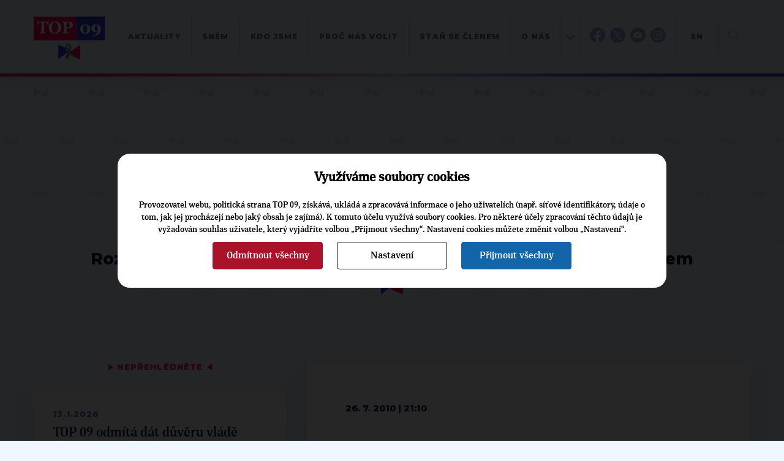

--- FILE ---
content_type: text/html; charset=UTF-8
request_url: https://www.top09.cz/co-delame/medialni-vystupy/podnikajici-cizince-cekaji-zmeny-2767.html
body_size: 9784
content:
<!DOCTYPE html>
<html lang="cs">
  <head>
    <meta charset="utf-8">
    <meta http-equiv="X-UA-Compatible" content="IE=edge">
    <meta name="viewport" content="width=device-width, initial-scale=1">
    <title>Podnikající cizince čekají změny | TOP 09</title>
    <meta http-equiv="content-type" content="text/html; charset=utf-8" />
    <meta http-equiv="content-language" content="cs" />
    <meta name="author" content="TOP 09" />
    <meta name="copyright" content="Complete Internet Services s.r.o." />
    <meta name="copyright" content="TOP 09" />
    <meta name="viewport" content="width=device-width, initial-scale=1.0" />
    <meta name="facebook-domain-verification" content="icgpiv6x14fvh79w6ylr4qqxvrtnhp" />

                            <meta property="og:locale" content="cs_CZ" />
                        <meta property="og:site_name" content="TOP 09" />
                        <meta property="og:type" content="article" />
                        <meta property="og:title" content="Podnikající cizince čekají změny" />
                        <meta property="og:url" content="https://www.top09.cz/co-delame/medialni-vystupy/podnikajici-cizince-cekaji-zmeny-2767.html" />
                        <meta property="og:image" content="https://www.top09.cz/files/photos/large/20090831141442.jpg" />
                            <meta property="og:image:width" content="819" />
                <meta property="og:image:height" content="1024" />
                                        <meta property="og:description" content="Prostřednictvím získání živnostenského listu je mnohem jednodušší přístup do České republiky než prostřednictvím získání pracovního povolení a v současné ekonomické situaci si tento způsob pronikání nemůžeme dovolit." />
                        <meta property="article:publisher" content="https://www.facebook.com/top09cz" />
            
          <meta name="keywords" content="top 09,podnikající,cizince,čekají,změny,rozhovor,ministrem" />
      <meta name="description" content="Podnikající cizince čekají změny. Prostřednictvím získání živnostenského listu je mnohem jednodušší přístup do České rep ..." />
        <script src="/plugins/cookie_approve/cookie-approve-default.js?t=1768765351" ></script>
    <meta name="robots" content="all" />
        <!--[if lte IE 7]>
    <link href="/styles/ie7.css" rel="stylesheet" type="text/css" />
    <![endif]-->

    <script type="text/javascript">
    var ABSOLUTE_URL='/';
    var grayScale = false;
    </script>
    <link rel="alternate" title="TOP 09 - Aktuality" href="https://www.top09.cz/rss.php?zdroj=2069" type="application/rss+xml" />
    <link rel="alternate" title="TOP 09 - Tiskové zprávy" href="https://www.top09.cz/rss.php?zdroj=16" type="application/rss+xml" />
    <link rel="alternate" title="TOP 09 - Mediální výstupy" href="https://www.top09.cz/rss.php?zdroj=17" type="application/rss+xml" />
    <link rel="alternate" title="TOP 09 - TOPlife" href="https://www.top09.cz/rss.php?zdroj=537" type="application/rss+xml" />
        <link rel="alternate" title="TOP 09 - Kalendář akcí" href="https://www.top09.cz/rss.php?zdroj=40" type="application/rss+xml" />
    <link rel="shortcut icon" href="/images/favicon.ico" />

          <script type="text/javascript">
        ajaxWindowAbsoluteUrl='/plugins/';
      </script>
                          <link href="/plugins/jqueryui/jquery-ui-1.8.custom.css?t=1335556203" rel="stylesheet" type="text/css" />
                                    <link href="/plugins/jqueryui/jquery.treeview.css?t=1297715262" rel="stylesheet" type="text/css" />
                                    <link href="/styles/components.cookie-approve.css?t=1759225639" rel="stylesheet" type="text/css" />
                                    <link href="/plugins/colorbox/css/colorbox.css?t=1731578563" rel="stylesheet" type="text/css" />
                                    <link href="/plugins/ajaxWindow/ajaxWindow.css?t=1297715259" rel="stylesheet" type="text/css" />
                                    <link href="/styles/style.css?t=1762868856" rel="stylesheet" type="text/css" />
                                    <link href="/styles/print.css?t=1302761568" rel="stylesheet" type="text/css" />
                    <!--[if lt IE 9]>
      <script src="https://oss.maxcdn.com/html5shiv/3.7.2/html5shiv.min.js"></script>
      <script src="https://oss.maxcdn.com/respond/1.4.2/respond.min.js"></script>
    <![endif]-->
    
              <!-- Google Tag Manager -->
        <script>(function(w,d,s,l,i){w[l]=w[l]||[];w[l].push({'gtm.start':
                    new Date().getTime(),event:'gtm.js'});var f=d.getElementsByTagName(s)[0],
                j=d.createElement(s),dl=l!='dataLayer'?'&l='+l:'';j.async=true;j.src=
                'https://www.googletagmanager.com/gtm.js?id='+i+dl;f.parentNode.insertBefore(j,f);
            })(window,document,'script','dataLayer','GTM-KZLN8C5');</script>
        <!-- End Google Tag Manager -->
        
  </head>
  <body class="bgColor  color p-page " onload="ajaxWindowRun(true);"  data-request="7496d6a2b2ace1ab8f107526b1265984">
                    <!-- Google Tag Manager (noscript) -->
            <noscript><iframe src="https://www.googletagmanager.com/ns.html?id=GTM-KZLN8C5"
                              height="0" width="0" style="display:none;visibility:hidden"></iframe></noscript>
            <!-- End Google Tag Manager (noscript) -->
            

<header class="c-header">
    <div class="c-header__container container">
        <div class="c-header__logo">
            <a href="/"><img src="/styles/assets/svg/logo-u.svg" alt="Logo TOP09" width="116" height="70" class="c-header__logo-img"></a>
                    </div>
        <div class="c-header__content">
            <div class="c-header__menucontainer">
    <ul class="c-header__menu c-menu js-menu">
                    <li class="c-menu__item">
                <a href="/co-delame/aktuality/" class="c-menu__link">Aktuality</a>
                            </li>
                    <li class="c-menu__item">
                <a href="/o-nas/celostatni-snemy/snem-2025/" class="c-menu__link">Sněm</a>
                            </li>
                    <li class="c-menu__item">
                <a href="/kdo-jsme/" class="c-menu__link">Kdo jsme</a>
                            </li>
                    <li class="c-menu__item">
                <a href="/proc-nas-volit/" class="c-menu__link">Proč nás volit</a>
                            </li>
                    <li class="c-menu__item">
                <a href="/zapojte-se/jak-se-stat-clenem/" class="c-menu__link">Staň se členem</a>
                            </li>
                    <li class="c-menu__item">
                <a href="/o-nas/" class="c-menu__link">O nás</a>
                            </li>
                    <li class="c-menu__item">
                <a href="/regiony/" class="c-menu__link">Kraje</a>
                            </li>
                    <li class="c-menu__item">
                <a href="/kontakty/" class="c-menu__link">Kontakt</a>
                            </li>
                <li class="c-menu__item subMenu d-hidden">
            <a class="c-menu__link" href="#"></a>
        </li>
    </ul>
    <ul class="c-header__menuabsolute">
                    <li class="c-menu__itemabsolute">
                <a href="/co-delame/aktuality/" class="c-menu__link">Aktuality</a>
            </li>
                    <li class="c-menu__itemabsolute">
                <a href="/o-nas/celostatni-snemy/snem-2025/" class="c-menu__link">Sněm</a>
            </li>
                    <li class="c-menu__itemabsolute">
                <a href="/kdo-jsme/" class="c-menu__link">Kdo jsme</a>
            </li>
                    <li class="c-menu__itemabsolute">
                <a href="/proc-nas-volit/" class="c-menu__link">Proč nás volit</a>
            </li>
                    <li class="c-menu__itemabsolute">
                <a href="/zapojte-se/jak-se-stat-clenem/" class="c-menu__link">Staň se členem</a>
            </li>
                    <li class="c-menu__itemabsolute">
                <a href="/o-nas/" class="c-menu__link">O nás</a>
            </li>
                    <li class="c-menu__itemabsolute">
                <a href="/regiony/" class="c-menu__link">Kraje</a>
            </li>
                    <li class="c-menu__itemabsolute">
                <a href="/kontakty/" class="c-menu__link">Kontakt</a>
            </li>
            </ul>
</div>            <div class="c-header__networks">
                <a href="https://facebook.com/top09cz/" target="_blank">
                    <img src="/styles/assets/svg/fb-blue.svg" alt="Facebook TOP 09" width=25 height="25">
                    <img src="/styles/assets/svg/fb-color.svg" alt="Facebook TOP 09" width=25 height="25"
                         class="c-header__networks-hover">
                </a>
                                                    <a href="https://x.com/top09cz/" target="_blank">
                        <img src="/styles/assets/svg/tw-blue.svg" alt="TOP 09 na síti X" width=25 height="25">
                        <img src="/styles/assets/svg/tw-color.svg" alt="TOP 09 na síti X" width=25 height="25"
                             class="c-header__networks-hover">
                    </a>
                    <a href="https://youtube.com/topvidea" target="_blank">
                        <img src="/styles/assets/svg/yt-blue.svg" alt="Youtube TOP 09" width=25 height="25">
                        <img src="/styles/assets/svg/yt-color.svg" alt="Youtube TOP 09" width=25 height="25"
                             class="c-header__networks-hover">
                    </a>
                    <a href="https://www.instagram.com/top09_cz/" target="_blank">
                        <img src="/styles/assets/svg/ig-blue.svg" alt="Instagram TOP 09" width=25 height="25">
                        <img src="/styles/assets/svg/ig-color.svg" alt="Instagram TOP 09" width=25 height="25"
                             class="c-header__networks-hover"></a>
                            </div>
                            <div class="c-header__languages">
                    <a href="http://en.top09.cz/" target="_blank">EN</a>
                </div>
                        <div class="c-header__search js-header-search">
                <form class="c-header__search-form" role="search" action="/hledani/">
                    <a type="" class="c-header__search-btn js-header-search-btn">
                        <img src="/styles/assets/svg/loupe.svg" width="19" height="19" alt="Hledat" title="">
                    </a>
                    <a type="" class="c-header__close-search-btn js-header-close-search-btn" tabindex="-1">
                        <img src="/styles/assets/svg/close.svg" width="24" height="24" alt="Hledat" title="">
                    </a>
                    <div class="c-form">
                        <div class="c-form__input">
                            <input type="text" class="c-form__text c-form__text--light js-header-search-input" name="search" placeholder="" tabindex="-1">
                        </div>
                    </div>
                </form>
            </div>
            <div class="c-header__hamburger">
                <button class="hamburger hamburger--squeeze js-hamburger" tabindex="-1"  type="button" aria-label="Menu" aria-controls="navigation">
                    <span class="hamburger-box">
                        <span class="hamburger-inner"></span>
                    </span>
                </button>
            </div>
        </div>
    </div>
</header><main>
                            
                    
<section class="p-page__header">
    <div class="container">
        <div class="c-breadcrumbs">
    <ul class="c-breadcrumbs__list">
                    <li class="c-breadcrumbs__item">
                <a href="/" class="c-breadcrumbs__link c-btn c-btn--text">TOP 09</a>
            </li>
                    <li class="c-breadcrumbs__item">
                <a href="/co-delame/" class="c-breadcrumbs__link c-btn c-btn--text">Co děláme</a>
            </li>
                    <li class="c-breadcrumbs__item">
                <a href="/co-delame/medialni-vystupy/" class="c-breadcrumbs__link c-btn c-btn--text">Mediální výstupy</a>
            </li>
            </ul>
</div>                <h1 class="c-page-header noCapital withH2 liveAdmin:clanky;nazev;id;2767;0">Podnikající cizince čekají změny</h1>
                    <h2 class="c-page-header noCapital liveAdmin:clanky;podnazev;id;2767;0">Rozhovor s&nbsp;ministrem práce a sociálních věcí Jaromírem Drábkem</h2>
            </div>
</section>
<section class="p-page__body">
    <div class="container">
        <div class="p-page__layout">

            

<aside class="p-page__sidebar u-mb-l">
    
                                    <div class="c-triangles-header c-triangles-header--center">
    <span class="c-triangle">▶</span>
    Nepřehlédněte
    <span class="c-triangle">◀ </span>
</div>
    
<a href="/co-delame/tiskove-zpravy/top-09-odmita-dat-duveru-vlade-andreje-babise-32799.html" class="c-rainbow-box c-rainbow-box--big-text c-rainbow-box--mb c-rainbow-box--hover c-rainbow-box--article c-rainbow-box--with-shadow">
    <div class="c-rainbow-box__content">
                    <div class="c-rainbow-box__date u-mb-s">13.1.2026</div>
                TOP&nbsp;09 odmítá dát důvěru vládě Andreje Babiše    </div>
</a>    
<a href="/co-delame/tiskove-zpravy/projev-predsedy-top-09-mateje-ondreje-havla-prijeti-eura-je-take-o-tom-jake-misto-chceme-mit-v-evrope-32803.html" class="c-rainbow-box c-rainbow-box--big-text c-rainbow-box--mb c-rainbow-box--hover c-rainbow-box--article c-rainbow-box--with-shadow">
    <div class="c-rainbow-box__content">
                    <div class="c-rainbow-box__date u-mb-s">14.1.2026</div>
                Projev předsedy TOP&nbsp;09 Matěje Ondřeje Havla: Přijetí eura je také o&nbsp;tom, jaké místo chceme mít v&nbsp;Evropě    </div>
</a>    
<a href="/co-delame/tiskove-zpravy/projev-1-mistopredsedy-top-09-jiriho-pospisila-svoboda-projevu-je-nedotknutelna-nejsme-putinovske-rusko-32806.html" class="c-rainbow-box c-rainbow-box--big-text c-rainbow-box--mb c-rainbow-box--hover c-rainbow-box--article c-rainbow-box--with-shadow">
    <div class="c-rainbow-box__content">
                    <div class="c-rainbow-box__date u-mb-s">15.1.2026</div>
                Projev 1. místopředsedy TOP&nbsp;09 Jiřího Pospíšila: Svoboda projevu je nedotknutelná. Nejsme putinovské Rusko    </div>
</a>                </aside>
            <div class="p-page__content">
                
                
                                    <a rel="colorbox[main-photo]"
                       class="mainPhotoContent"
                       href="/files/photos/large/20090831141442.jpg"
                       data-title="Jaromír Drábek">
                        <div class="MainPhoto c-gallery__item">
                            <img class="u-sticky-image" src="/files/photos/large/20090831141442.jpg?max-width=1000" title=""
                                 alt="Podnikající cizince čekají změny"/>
                            <div class="c-gallery__item-content">
                                <div class="c-gallery__item-author d-hidden">Autor: </div>
                                <div class="c-gallery__item-title">Jaromír Drábek</div>
                            </div>
                        </div>
                    </a>
                                <div class="c-box c-box--white c-box--big c-editor">
                    <section class="c-box__section">
                                                    <span class="c-date">26. 7. 2010 | 21:10</span>
                                                <div class="textContent liveAdmin:clanky;obsah;id;2767;5"><p>Přemysl ČECH, moderátor</p>
<p>--------------------</p>
<p>Skoro 90 tisíc cizinců v&nbsp;Česku podniká. V&nbsp;řadě případů si tím ale jen legalizují pobyt v&nbsp;tuzemsku. Získat živnostenský list je totiž dnes jednodušší, než si shánět pracovní povolení. Ministerstva práce a vnitra to chtějí změnit</p>
<p>Jan BERÁNEK, redaktor</p>
<p>--------------------</p>
<p>Podnikání jako pojistka pobytu. Jen za poslední rok přibylo v&nbsp;Česku 10 tisíc zahraničních živnostníků, převážně z&nbsp;Vietnamu a Ukrajiny. Často jde ale jen o&nbsp;fintu, jak ušetřit a přelstít imigrační politiku. Ministerstvo vnitra už proto navrhlo změny.</p>
<p>Hana MALÁ, mluvčí, Ministerstvo vnitra</p>
<p>--------------------</p>
<p>Novela zákona o&nbsp;pobytu cizinců se snaží eliminovat případy, kdy cizinci, kteří na našem území mají oprávnění podnikat, tak aby opravdu skutečně tuto činnost vyvíjeli a nesloužilo jim to pouze k&nbsp;legalizaci pobytu. Pro příklad můžeme uvést, že pouze čtvrtina cizinců ze třetích zemí odvádí daně.</p>
<p>Jan BERÁNEK, redaktor</p>
<p>--------------------</p>
<p>Noví zájemci o&nbsp;podnikání v&nbsp;Česku se budou muset připravit na kontrolní pohovory v&nbsp;češtině s&nbsp;konzulárními úředníky nebo podmínku minimálně dvouletého pobytu. Platit by mohly začít na konci roku, ale musí je ještě schválit nová vláda. Situaci se chce věnovat i nový ministr práce a sociálních věcí Jaromír Drábek. Ten chce ale především ochránit český pracovní trh.</p>
<p>Viktorie PLÍVOVÁ, mluvčí, Ministerstvo práce a sociálních věcí</p>
<p>--------------------</p>
<p>Zároveň jsme doporučili úřadům práce, aby prodlužovaly pracovní povolení jen těm cizincům ze třetích zemí, kteří pracují na místech těžko obsaditelných Čechy, případně dalšími obyvateli Evropské unie.</p>
<p>Jan BERÁNEK, redaktor</p>
<p>--------------------</p>
<p>Zaměstnáváním cizinců z&nbsp;třetích zemí se zabývá i Evropská komise. Ta dává dohromady nová pravidla pro sezónní pracovníky. Bez nich se podle komisařky pro vnitřní záležitostí Cecílie Malmströmové evropský pracovní trh neobejde. Jan Beránek, Česká televize.</p>
<p>Přemysl ČECH, moderátor</p>
<p>--------------------</p>
<p>A víc po telefonu Jaromír Drábek, ministr práce a sociálních věcí, dobrý večer.</p>
<p><strong>Jaromír DRÁBEK, ministr práce a sociálních věcí /TOP&nbsp;09/</strong></p>
<p>--------------------</p>
<p>Dobrý večer.</p>
<p>Přemysl ČECH, moderátor</p>
<p>--------------------</p>
<p>Pane ministře, vy jste se už minulý týden vyslovil pro zpřísnění podmínek pro vydávání živnostenských listů, měl jste na mysli obecně nebo jenom pro cizince?</p>
<p><strong>Jaromír DRÁBEK, ministr práce a sociálních věcí /TOP&nbsp;09/</strong></p>
<p>--------------------</p>
<p>Určitě se týká, se to opatření bude týkat cizinců ze třetích zemí. Nebude se týkat občanů České republiky, nebude se týkat ani občanů jiných zemí Evropské unie, protože tam jsou ty podmínky nastaveny dobře, nicméně tak jak padlo v&nbsp;těch předchozích příspěvcích, je tady závažný problém, že prostřednictvím získání živnostenského listu je mnohem jednodušší přístup do České republiky než prostřednictvím získání pracovního povolení a v&nbsp;současné ekonomické situaci si tento způsob pronikání na trh v&nbsp;České republice podle mého názoru nemůžeme dovolit.</p>
<p>Přemysl ČECH, moderátor</p>
<p>--------------------</p>
<p>Můžete nám říct, jaké konkrétní zpřísnění máte na mysli? Jak by ta úprava mohla vypadat v&nbsp;praxi?</p>
<p><strong>Jaromír DRÁBEK, ministr práce a sociálních věcí /TOP&nbsp;09/</strong></p>
<p>--------------------</p>
<p>Tak, já o&nbsp;tom budu komunikovat velmi pečlivě jak s&nbsp;ministrem vnitra, tak s&nbsp;ministrem průmyslu a obchodu a jak bylo vidět i z&nbsp;těch reportáží, tak je zřejmé, že ty aktivity jdou paralelně na několika ministerstvech. Jde totiž o&nbsp;to, aby se naplnila určitá potřebnost získání živnostenského listu u&nbsp;konkrétního člověka, který o&nbsp;něj žádá z&nbsp;ciziny, tedy ze třetí země, nikoliv ze států Evropské unie, protože mám za to, že pokud u&nbsp;žadatele o&nbsp;pracovní povolení, pokud někdo chce pracovat v&nbsp;České republice, tak prochází poměrně složitou procedurou, kdy se musí prokázat, že takové pracovní místo není obsaditelné českým občanem nebo občanem Evropské unie a teprve na základě toho je vydáno pracovní povolení. U&nbsp;živnostenského oprávnění žádný takový postup nebo procedura není a přitom řada živnostníků zde pracuje bez zaměstnanců, to znamená, je to v&nbsp;podstatě nikoliv zaměstnanecký poměr, ale způsob samostatné výdělečné činnosti, který je velmi obdobný tím, že ten člověk pracuje sám. A myslím si, že nějaká ...</p>
<p>Přemysl ČECH, moderátor</p>
<p>--------------------</p>
<p>To je něco podobné, jako ten dřívější schwarzsystém, je to podobné.</p>
<p><strong>Jaromír DRÁBEK, ministr práce a sociálních věcí /TOP&nbsp;09/</strong></p>
<p>--------------------</p>
<p>Tak já to nechci, ne, tam jde o&nbsp;to, že ten člověk v&nbsp;podstatě zaměstnává sám sebe, sám si hledá práci, ale tím ubírá pracovní možnosti někomu jinému z&nbsp;České republiky nebo z&nbsp;Evropské unie. A tady se na to musíme podívat stejným způsobem, stejným prizmatem jako u&nbsp;pracovního povolení.</p>
<p>Přemysl ČECH, moderátor</p>
<p>--------------------</p>
<p>Tak, pane ministře, musí se na to podívat tři ministerstva, máte signály, že se domluvíte, že to půjde?</p>
<p><strong>Jaromír DRÁBEK, ministr práce a sociálních věcí /TOP&nbsp;09/</strong></p>
<p>--------------------</p>
<p>Ano, já si myslím, že ano, protože jak s&nbsp;ministrem vnitra, který tu problematiku začíná řešit pohledem z&nbsp;druhé strany, nicméně řeší tutéž problematiku, tak ministr průmyslu a obchodu, který má na starosti živnostenské podnikání, tak si myslím, že ty argumenty prostě musíme položit na stůl a najít nejjednodušší a nejrychlejší řešení.</p>
<p>Přemysl ČECH, moderátor</p>
<p>--------------------</p>
<p>Já vám děkuji za aktuální komentář, přeji hezký večer, na shledanou.</p>
<p><strong>Jaromír DRÁBEK, ministr práce a sociálních věcí /TOP&nbsp;09/</strong></p>
<p>--------------------</p>
<p>Pěkný večer, na shledanou.</p></div>

                                                    <div class="u-mb-l"></div>
                                                                                                    <div class="clanek-paticka u-font-headings u-font-headings--extra-bold liveAdmin:clanky;paticka;id;2767;8"><p>ČT 24, 26. 7. 2010, Pořad: Ekonomika</p></div>
                                            </section>

                                        
                                                                                                <section class="c-box__section">
                                <div class="c-triangles-header">
                                    <span class="c-triangle">▶</span>
                                    Štítky
                                    <span class="c-triangle">◀ </span>
                                </div>
                                <div class="c-tags">
                                                                                                                <div class="c-tags__category">
                                            <span class="c-tags__title">Osobnosti:</span>
                                            <a href="/proc-nas-volit/nase-nazory/?osobnosti=3560" class="c-btn c-btn--text">Jaromír Drábek</a>                                        </div>
                                                                                                                <div class="c-tags__category">
                                            <span class="c-tags__title">Témata:</span>
                                            <a href="/proc-nas-volit/politika/socialni-politika/" class="c-btn c-btn--text">Sociální politika</a>                                        </div>
                                                                    </div>
                            </section>
                                                            </div>
            </div>
        </div>
    </div>
</section>
                <!-- Konec oblasti hlavniho contentu -->

        <!--- SEKCE -Topcasty a videa  --->
<section class="c-footer c-footer--short">
            <div class="container">
            <section class="c-footer__2-columns">
                <div class="c-footer__2-columns-col">
                </div>
                <div class="c-footer__2-columns-col">
                    <div class="c-section-header c-section-header--all-white ">
                        <h4 class="c-section-header__subtitle">ODEBÍREJTE NÁŠ TOPOVÝ</h4>
                        <h2 class="c-section-header__title">NEWSLETTER</h2>
                    </div>
                    <form class="c-form">
                        <div class="c-form__input-with-btn fast-newsletter">
                            <input type="text" class="c-form__text email" placeholder="VÁŠ EMAIL">
                                                        <button class="c-btn c-btn--arrow next1"></button>
                        </div>
                    </form>
                </div>
            </section>
        </div>
    
    <div class="c-white-footer">
                    <div class="c-white-footer__col liveAdmin:bloky;text;id;13;2">
                <h4>Celostátní kancelář TOP&nbsp;09</h4>
<p>Opletalova 1603/57<br />110 00 Praha 1</p>
<p><a href="mailto:info@top09.cz">info@top09.cz<br /></a>IDDS: 86ttzqc<br />tel.: 732 399 674</p>            </div>
            <div class="c-white-footer__col liveAdmin:bloky;text;id;14;2">
                <h4>Tiskové oddělení</h4>
<p>Jakub Tomek<br />tiskový mluvčí<br /><a href="mailto:Jakub.Tomek@top09.cz">Jakub.Tomek@top09.cz<br /></a><span>tel.: 776 739 505</span></p>
<p><span style="color: #000000;"><a href="/co-delame/odebirani-novinek/#formular_pro_novinare">Registrace pro novináře</a></span></p>            </div>
                                    <div class="c-white-footer__col">
                                    <h4>
                        <a href="/co-delame/" title="Co děláme" class="c-white-footer__site_link">Co děláme</a>
                    </h4>
                    <p>
                                                    <a href="/co-delame/tiskove-zpravy/" class="c-white-footer__site_link" title="Tiskové zprávy">Tiskové zprávy</a>
                                                    <a href="/co-delame/medialni-vystupy/" class="c-white-footer__site_link" title="Mediální výstupy">Mediální výstupy</a>
                                                    <a href="/co-delame/toplife/" class="c-white-footer__site_link" title="TOPlife">TOPlife</a>
                                                    <a href="/co-delame/aplikace/" class="c-white-footer__site_link" title="Aplikace">Aplikace</a>
                                                    <a href="/co-delame/kalendar-akci/" class="c-white-footer__site_link" title="Kalendář akcí">Kalendář akcí</a>
                                            </p>
                                    <h4>
                        <a href="/volby/" title="Volby" class="c-white-footer__site_link">Volby</a>
                    </h4>
                    <p>
                                                    <a href="/volby/2026-senat/" class="c-white-footer__site_link" title="2026 Senát">2026 Senát</a>
                                                    <a href="/volby/archiv/" class="c-white-footer__site_link" title="Archiv">Archiv</a>
                                            </p>
                            </div>
                    <div class="c-white-footer__col">
                                    <h4>
                        <a href="/kdo-jsme/" title="Kdo jsme" class="c-white-footer__site_link">Kdo jsme</a>
                    </h4>
                    <p>
                                                    <a href="/kdo-jsme/predsednictvo/" class="c-white-footer__site_link" title="Předsednictvo">Předsednictvo</a>
                                                    <a href="/kdo-jsme/vykonny-vybor/" class="c-white-footer__site_link" title="Výkonný výbor">Výkonný výbor</a>
                                                    <a href="/kdo-jsme/poslanci/" class="c-white-footer__site_link" title="Poslanci">Poslanci</a>
                                                    <a href="/kdo-jsme/senatori/" class="c-white-footer__site_link" title="Senátoři">Senátoři</a>
                                                    <a href="/kdo-jsme/europoslanci/" class="c-white-footer__site_link" title="Europoslanci">Europoslanci</a>
                                            </p>
                                    <h4>
                        <a href="/proc-nas-volit/" title="Proč nás volit" class="c-white-footer__site_link">Proč nás volit</a>
                    </h4>
                    <p>
                                                    <a href="/proc-nas-volit/cesko-nesmi-zastavit/" class="c-white-footer__site_link" title="Česko nesmí zastavit">Česko nesmí zastavit</a>
                                                    <a href="/proc-nas-volit/volebni-program/" class="c-white-footer__site_link" title="Volební program">Volební program</a>
                                            </p>
                            </div>
                    <div class="c-white-footer__col">
                                    <h4>
                        <a href="/zapojte-se/" title="Zapojte se" class="c-white-footer__site_link">Zapojte se</a>
                    </h4>
                    <p>
                                                    <a href="/zapojte-se/jak-se-stat-clenem/" class="c-white-footer__site_link" title="Jak se stát členem">Jak se stát členem</a>
                                                    <a href="/zapojte-se/financni-podpora/" class="c-white-footer__site_link" title="Finanční podpora">Finanční podpora</a>
                                            </p>
                                    <h4>
                        <a href="/o-nas/" title="O nás" class="c-white-footer__site_link">O nás</a>
                    </h4>
                    <p>
                                                    <a href="/o-nas/stanovy/" class="c-white-footer__site_link" title="Stanovy">Stanovy</a>
                                                    <a href="/o-nas/vyrocni-financni-zprava/" class="c-white-footer__site_link" title="Výroční finanční zpráva">Výroční finanční zpráva</a>
                                                    <a href="/o-nas/financovani-volebnich-kampani/" class="c-white-footer__site_link" title="Financování kampaní">Financování kampaní</a>
                                            </p>
                            </div>
        
                    <div class="c-white-footer__col c-white-footer__lastcol">
                <div>
                                            <h4>
                            WEBY
                        </h4>
                        <p class="c-white-footer__col--links-outside">
                                                            <a href="https://jsemvtopu.cz/">
                                    <svg version="1.1" xmlns="http://www.w3.org/2000/svg" viewBox="0 0 33 14" width="33" height="14"
                                         class="c-svg-arrow">
                                        <path stroke-width=".8" stroke="#5b6299" fill="none" d="M25.9.7L32.3 7 26 13.3M.1 7h32.1" />
                                    </svg>
                                    Jsem v topu                                </a><br>
                                                                <a href="https://spolu25.cz">
                                    <svg version="1.1" xmlns="http://www.w3.org/2000/svg" viewBox="0 0 33 14" width="33" height="14"
                                         class="c-svg-arrow">
                                        <path stroke-width=".8" stroke="#5b6299" fill="none" d="M25.9.7L32.3 7 26 13.3M.1 7h32.1" />
                                    </svg>
                                    SPOLU 2025                                </a><br>
                                                        </p>

                                    </div>
                <div class="partners">
                    <a href="https://www.epp.eu/" target="_blank" title="ELS"><img src="/images/els.png?width=80" width="80" alt="ELS"/></a>
                    <a href="https://top-az.eu/" target="_blank" title="TOP AZ"><img src="/images/topaz.png?height=47" height="47" alt="TOP AZ"/></a>
                    <a href="https://toptym.cz/" target="_blank" title="TOP tým"><img src="/images/toptym.png?width=78" width="78" alt="TOP tým"/></a>
                </div>
            </div>
        
        <div class="c-white-footer__logos">
                            <a href="/" class="c-white-footer__logo-a">
                    <img src="/styles/assets/svg/logo.svg" alt="TOP 09" class="c-white-footer__logo-img">
                </a>
                        <div class="c-white-footer__networks">
                <a href="https://my.top09.cz/" class="top09" target="_blank"><img src="/styles/assets/svg/logo-mytop.svg" alt="MY.TOP 09" style="width:auto; max-width: 226px;position: relative;top: 2px;"></a>
                <a href="https://facebook.com/top09cz/" target="_blank"><img src="/styles/assets/svg/fb-color.svg" alt="Facebook TOP 09"></a>
                <a href="https://x.com/top09cz/" target="_blank"><img src="/styles/assets/svg/tw-color.svg" alt="TOP 09 na síti X"></a>
                <a href="https://youtube.com/topvidea" target="_blank"><img src="/styles/assets/svg/yt-color.svg" alt="Youtube TOP 09"></a>
                <a href="https://www.instagram.com/top09_cz/" target="_blank"><img src="/styles/assets/svg/ig-color.svg" alt="Instagram TOP 09"></a>
                <div style="display:flex">
                    <a href="https://apps.apple.com/cz/app/top-09/id6444063117?l=cs" target="_blank"><img src="/styles/assets/svg/apple.svg" alt="App Store"></a>
                    <a href="https://play.google.com/store/apps/details?id=apptop09ukazkaeu.wpapp" target="_blank"><img src="/styles/assets/svg/android.svg" alt="Google Play"></a>
                </div>
            </div>
        </div>
        <div class="c-white-footer__search">
            <form class="c-form" action="/hledani/">
                <div class="c-form__input-with-btn c-form__input-with-btn--dark">
                    <input type="text" class="c-form__text c-form__text--light" placeholder="Hledat na webu">
                    <button class="c-form__loupe-btn "> <svg viewBox="0 0 92 93" width="22" height="22" xmlns="http://www.w3.org/2000/svg" fill-rule="evenodd" clip-rule="evenodd" stroke-linejoin="round" stroke-miterlimit="2">
                            <path d="M36.2 63.4a27 27 0 01-19-46 27 27 0 0146 19 26.9 26.9 0 01-27 27m54 21L64.4 58.8a36.1 36.1 0 10-6.5 6.4L83.8 91a4.6 4.6 0 006.4-6.5" fill-rule="nonzero"/>
                        </svg>
                    </button>
                </div>
            </form>
        </div>
    </div>

    <div class="c-dark-footer">
        <div class="container">
            <div class="c-dark-footer__content">
                <div class="c-dark-footer__left">
                    <span>© 2009–2026 TOP 09</span> <span>Všechna práva vyhrazena</span>
                </div>
                <div class="c-dark-footer__right">
                    <a href="#" class="cookieApproveModal js-cookie-settings">Nastavení cookies</a>
                    <a href="/osobni-udaje/">Osobní údaje</a>
                    <a href="/informace-o-webu/">Informace o webu</a>
                    <a href="/mapa-stranek/">Mapa stránek</a>
                </div>
            </div>
        </div>
    </div>
</section>

<div class="PopUpKraje2022">
    <div class="container">
        <span class="close" title="Zavřít"></span>
        <div class="content">
            <div class="conLabel first">
                Chcete ZNÁT nejnovější TOP zprávy?<br/>
                <div class="small">
                    odebírejte náš
                </div>
                newsletter
                <div class="">
                    <img src="/images/motylek_white.svg" alt="TOP 09" height="15"/>
                </div>
            </div>
            <form method="post" class="first">
                <div class="formContent c-form__input-with-btn">
                    <input type="text" class="c-form__text" name="email" placeholder="Váš E-mail"/>
                    <button class="c-btn c-btn--arrow next1"></button>
                                        <div style="display:none" class="captchaDiv">
                        <img src="/code/obrazek.php?t=1768765351" alt="captcha"/>
                        <input type="text" name="captcha" value=""/>
                    </div>
                </div>
            </form>

            <div class="conLabel thanks">
                Děkujeme
            </div>
        </div>
    </div>
</div></main>        <script src="//code.jquery.com/jquery-3.5.1.min.js" integrity="sha256-9/aliU8dGd2tb6OSsuzixeV4y/faTqgFtohetphbbj0=" crossorigin="anonymous"></script>
        <script src="//cdn.jsdelivr.net/npm/bootstrap@4.6.0/dist/js/bootstrap.bundle.min.js"
                integrity="sha384-Piv4xVNRyMGpqkS2by6br4gNJ7DXjqk09RmUpJ8jgGtD7zP9yug3goQfGII0yAns"
                crossorigin="anonymous"></script>
                        <script src="/webSpeed.php.default.js?t=1762254269&amp;f=3d871255f1b3eb64c89dbae2dc037d7cb1f1a3fe" type="text/javascript"></script>
                        <script src="https://cdnjs.cloudflare.com/ajax/libs/popper.js/1.14.3/umd/popper.min.js" integrity="sha384-ZMP7rVo3mIykV+2+9J3UJ46jBk0WLaUAdn689aCwoqbBJiSnjAK/l8WvCWPIPm49" crossorigin="anonymous"></script>
        <script src="https://stackpath.bootstrapcdn.com/bootstrap/4.1.3/js/bootstrap.min.js" integrity="sha384-ChfqqxuZUCnJSK3+MXmPNIyE6ZbWh2IMqE241rYiqJxyMiZ6OW/JmZQ5stwEULTy" crossorigin="anonymous"></script>
        <script src="/scripts/template2016/dary-form.js"></script>
                <script src="/scripts/b-form.js"></script>
                    <div id="fb-root"></div>
            <script>

            </script>
            <script>(function(d, s, id) {
                    var js, fjs = d.getElementsByTagName(s)[0];
                    if (d.getElementById(id)) return;
                    js = d.createElement(s); js.id = id;
                    js.src = "//connect.facebook.net/en_US/sdk.js#xfbml=1&version=v2.5";
                    fjs.parentNode.insertBefore(js, fjs);
                }(document, 'script', 'facebook-jssdk'));</script>
                <div class="narek" id="narek"></div>
      </body>
</html>

--- FILE ---
content_type: image/svg+xml
request_url: https://www.top09.cz/styles/assets/svg/ig-blue.svg
body_size: 1895
content:
<?xml version="1.0" encoding="UTF-8" standalone="no"?>
<!DOCTYPE svg PUBLIC "-//W3C//DTD SVG 1.1//EN" "http://www.w3.org/Graphics/SVG/1.1/DTD/svg11.dtd">
<svg width="100%" height="100%" viewBox="0 0 107 107" version="1.1" xmlns="http://www.w3.org/2000/svg" xmlns:xlink="http://www.w3.org/1999/xlink" xml:space="preserve" xmlns:serif="http://www.serif.com/" style="fill-rule:evenodd;clip-rule:evenodd;stroke-linejoin:round;stroke-miterlimit:2;">
    <g>
        <path d="M106.259,53.2C106.259,82.484 82.522,106.23 53.23,106.23C23.947,106.23 0.209,82.484 0.209,53.2C0.209,23.917 23.947,0.171 53.23,0.171C82.522,0.171 106.259,23.917 106.259,53.2" style="fill:#96a3e0;fill-rule:nonzero;"/>
        <path d="M69.691,33.14C67.683,33.14 66.05,34.773 66.05,36.786C66.05,38.798 67.683,40.432 69.691,40.432C71.704,40.432 73.337,38.798 73.337,36.786C73.337,34.773 71.704,33.14 69.691,33.14" style="fill:#fff;fill-rule:nonzero;"/>
        <path d="M53.488,62.933C48.08,62.933 43.68,58.533 43.68,53.125C43.68,47.721 48.08,43.317 53.488,43.317C58.897,43.317 63.297,47.721 63.297,53.125C63.297,58.533 58.897,62.933 53.488,62.933M53.488,37.817C45.047,37.817 38.176,44.683 38.176,53.125C38.176,61.571 45.047,68.438 53.488,68.438C61.93,68.438 68.801,61.571 68.801,53.125C68.801,44.683 61.93,37.817 53.488,37.817" style="fill:#fff;fill-rule:nonzero;"/>
        <path d="M40.822,27.887C33.751,27.887 27.997,33.641 27.997,40.716L27.997,65.537C27.997,72.608 33.751,78.362 40.822,78.362L65.643,78.362C72.713,78.362 78.472,72.608 78.472,65.537L78.472,40.716C78.472,33.641 72.713,27.887 65.643,27.887L40.822,27.887ZM65.643,84.216L40.822,84.216C30.522,84.216 22.147,75.837 22.147,65.537L22.147,40.716C22.147,30.416 30.522,22.041 40.822,22.041L65.643,22.041C75.943,22.041 84.318,30.416 84.318,40.716L84.318,65.537C84.318,75.837 75.943,84.216 65.643,84.216" style="fill:#fff;fill-rule:nonzero;"/>
    </g>
</svg>
